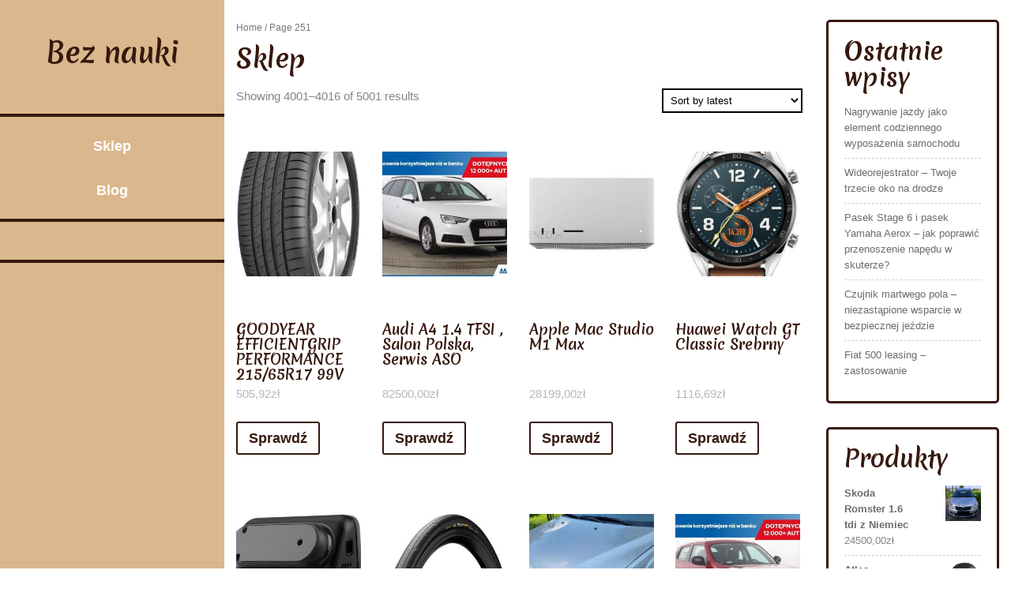

--- FILE ---
content_type: text/html; charset=UTF-8
request_url: https://bez-nauki.pl/page/251/
body_size: 13625
content:
<!DOCTYPE html>
<html lang="pl-PL">
<head>
<meta charset="UTF-8">
<meta name="viewport" content="width=device-width, initial-scale=1">
<title>Bez nauki &#8211; Strona 251</title>
<meta name='robots' content='max-image-preview:large' />
<link rel='dns-prefetch' href='//fonts.googleapis.com' />
<link rel="alternate" type="application/rss+xml" title="Bez nauki &raquo; Kanał z wpisami" href="https://bez-nauki.pl/feed/" />
<link rel="alternate" type="application/rss+xml" title="Bez nauki &raquo; Kanał z komentarzami" href="https://bez-nauki.pl/comments/feed/" />
<link rel="alternate" type="application/rss+xml" title="Kanał Bez nauki &raquo; Products" href="https://bez-nauki.pl/sklep/feed/" />
<style id='wp-img-auto-sizes-contain-inline-css' type='text/css'>
img:is([sizes=auto i],[sizes^="auto," i]){contain-intrinsic-size:3000px 1500px}
/*# sourceURL=wp-img-auto-sizes-contain-inline-css */
</style>
<style id='wp-emoji-styles-inline-css' type='text/css'>

	img.wp-smiley, img.emoji {
		display: inline !important;
		border: none !important;
		box-shadow: none !important;
		height: 1em !important;
		width: 1em !important;
		margin: 0 0.07em !important;
		vertical-align: -0.1em !important;
		background: none !important;
		padding: 0 !important;
	}
/*# sourceURL=wp-emoji-styles-inline-css */
</style>
<style id='wp-block-library-inline-css' type='text/css'>
:root{--wp-block-synced-color:#7a00df;--wp-block-synced-color--rgb:122,0,223;--wp-bound-block-color:var(--wp-block-synced-color);--wp-editor-canvas-background:#ddd;--wp-admin-theme-color:#007cba;--wp-admin-theme-color--rgb:0,124,186;--wp-admin-theme-color-darker-10:#006ba1;--wp-admin-theme-color-darker-10--rgb:0,107,160.5;--wp-admin-theme-color-darker-20:#005a87;--wp-admin-theme-color-darker-20--rgb:0,90,135;--wp-admin-border-width-focus:2px}@media (min-resolution:192dpi){:root{--wp-admin-border-width-focus:1.5px}}.wp-element-button{cursor:pointer}:root .has-very-light-gray-background-color{background-color:#eee}:root .has-very-dark-gray-background-color{background-color:#313131}:root .has-very-light-gray-color{color:#eee}:root .has-very-dark-gray-color{color:#313131}:root .has-vivid-green-cyan-to-vivid-cyan-blue-gradient-background{background:linear-gradient(135deg,#00d084,#0693e3)}:root .has-purple-crush-gradient-background{background:linear-gradient(135deg,#34e2e4,#4721fb 50%,#ab1dfe)}:root .has-hazy-dawn-gradient-background{background:linear-gradient(135deg,#faaca8,#dad0ec)}:root .has-subdued-olive-gradient-background{background:linear-gradient(135deg,#fafae1,#67a671)}:root .has-atomic-cream-gradient-background{background:linear-gradient(135deg,#fdd79a,#004a59)}:root .has-nightshade-gradient-background{background:linear-gradient(135deg,#330968,#31cdcf)}:root .has-midnight-gradient-background{background:linear-gradient(135deg,#020381,#2874fc)}:root{--wp--preset--font-size--normal:16px;--wp--preset--font-size--huge:42px}.has-regular-font-size{font-size:1em}.has-larger-font-size{font-size:2.625em}.has-normal-font-size{font-size:var(--wp--preset--font-size--normal)}.has-huge-font-size{font-size:var(--wp--preset--font-size--huge)}.has-text-align-center{text-align:center}.has-text-align-left{text-align:left}.has-text-align-right{text-align:right}.has-fit-text{white-space:nowrap!important}#end-resizable-editor-section{display:none}.aligncenter{clear:both}.items-justified-left{justify-content:flex-start}.items-justified-center{justify-content:center}.items-justified-right{justify-content:flex-end}.items-justified-space-between{justify-content:space-between}.screen-reader-text{border:0;clip-path:inset(50%);height:1px;margin:-1px;overflow:hidden;padding:0;position:absolute;width:1px;word-wrap:normal!important}.screen-reader-text:focus{background-color:#ddd;clip-path:none;color:#444;display:block;font-size:1em;height:auto;left:5px;line-height:normal;padding:15px 23px 14px;text-decoration:none;top:5px;width:auto;z-index:100000}html :where(.has-border-color){border-style:solid}html :where([style*=border-top-color]){border-top-style:solid}html :where([style*=border-right-color]){border-right-style:solid}html :where([style*=border-bottom-color]){border-bottom-style:solid}html :where([style*=border-left-color]){border-left-style:solid}html :where([style*=border-width]){border-style:solid}html :where([style*=border-top-width]){border-top-style:solid}html :where([style*=border-right-width]){border-right-style:solid}html :where([style*=border-bottom-width]){border-bottom-style:solid}html :where([style*=border-left-width]){border-left-style:solid}html :where(img[class*=wp-image-]){height:auto;max-width:100%}:where(figure){margin:0 0 1em}html :where(.is-position-sticky){--wp-admin--admin-bar--position-offset:var(--wp-admin--admin-bar--height,0px)}@media screen and (max-width:600px){html :where(.is-position-sticky){--wp-admin--admin-bar--position-offset:0px}}

/*# sourceURL=wp-block-library-inline-css */
</style><style id='wp-block-heading-inline-css' type='text/css'>
h1:where(.wp-block-heading).has-background,h2:where(.wp-block-heading).has-background,h3:where(.wp-block-heading).has-background,h4:where(.wp-block-heading).has-background,h5:where(.wp-block-heading).has-background,h6:where(.wp-block-heading).has-background{padding:1.25em 2.375em}h1.has-text-align-left[style*=writing-mode]:where([style*=vertical-lr]),h1.has-text-align-right[style*=writing-mode]:where([style*=vertical-rl]),h2.has-text-align-left[style*=writing-mode]:where([style*=vertical-lr]),h2.has-text-align-right[style*=writing-mode]:where([style*=vertical-rl]),h3.has-text-align-left[style*=writing-mode]:where([style*=vertical-lr]),h3.has-text-align-right[style*=writing-mode]:where([style*=vertical-rl]),h4.has-text-align-left[style*=writing-mode]:where([style*=vertical-lr]),h4.has-text-align-right[style*=writing-mode]:where([style*=vertical-rl]),h5.has-text-align-left[style*=writing-mode]:where([style*=vertical-lr]),h5.has-text-align-right[style*=writing-mode]:where([style*=vertical-rl]),h6.has-text-align-left[style*=writing-mode]:where([style*=vertical-lr]),h6.has-text-align-right[style*=writing-mode]:where([style*=vertical-rl]){rotate:180deg}
/*# sourceURL=https://bez-nauki.pl/wp-includes/blocks/heading/style.min.css */
</style>
<style id='wp-block-latest-posts-inline-css' type='text/css'>
.wp-block-latest-posts{box-sizing:border-box}.wp-block-latest-posts.alignleft{margin-right:2em}.wp-block-latest-posts.alignright{margin-left:2em}.wp-block-latest-posts.wp-block-latest-posts__list{list-style:none}.wp-block-latest-posts.wp-block-latest-posts__list li{clear:both;overflow-wrap:break-word}.wp-block-latest-posts.is-grid{display:flex;flex-wrap:wrap}.wp-block-latest-posts.is-grid li{margin:0 1.25em 1.25em 0;width:100%}@media (min-width:600px){.wp-block-latest-posts.columns-2 li{width:calc(50% - .625em)}.wp-block-latest-posts.columns-2 li:nth-child(2n){margin-right:0}.wp-block-latest-posts.columns-3 li{width:calc(33.33333% - .83333em)}.wp-block-latest-posts.columns-3 li:nth-child(3n){margin-right:0}.wp-block-latest-posts.columns-4 li{width:calc(25% - .9375em)}.wp-block-latest-posts.columns-4 li:nth-child(4n){margin-right:0}.wp-block-latest-posts.columns-5 li{width:calc(20% - 1em)}.wp-block-latest-posts.columns-5 li:nth-child(5n){margin-right:0}.wp-block-latest-posts.columns-6 li{width:calc(16.66667% - 1.04167em)}.wp-block-latest-posts.columns-6 li:nth-child(6n){margin-right:0}}:root :where(.wp-block-latest-posts.is-grid){padding:0}:root :where(.wp-block-latest-posts.wp-block-latest-posts__list){padding-left:0}.wp-block-latest-posts__post-author,.wp-block-latest-posts__post-date{display:block;font-size:.8125em}.wp-block-latest-posts__post-excerpt,.wp-block-latest-posts__post-full-content{margin-bottom:1em;margin-top:.5em}.wp-block-latest-posts__featured-image a{display:inline-block}.wp-block-latest-posts__featured-image img{height:auto;max-width:100%;width:auto}.wp-block-latest-posts__featured-image.alignleft{float:left;margin-right:1em}.wp-block-latest-posts__featured-image.alignright{float:right;margin-left:1em}.wp-block-latest-posts__featured-image.aligncenter{margin-bottom:1em;text-align:center}
/*# sourceURL=https://bez-nauki.pl/wp-includes/blocks/latest-posts/style.min.css */
</style>
<style id='wp-block-group-inline-css' type='text/css'>
.wp-block-group{box-sizing:border-box}:where(.wp-block-group.wp-block-group-is-layout-constrained){position:relative}
/*# sourceURL=https://bez-nauki.pl/wp-includes/blocks/group/style.min.css */
</style>
<style id='wp-block-group-theme-inline-css' type='text/css'>
:where(.wp-block-group.has-background){padding:1.25em 2.375em}
/*# sourceURL=https://bez-nauki.pl/wp-includes/blocks/group/theme.min.css */
</style>
<style id='global-styles-inline-css' type='text/css'>
:root{--wp--preset--aspect-ratio--square: 1;--wp--preset--aspect-ratio--4-3: 4/3;--wp--preset--aspect-ratio--3-4: 3/4;--wp--preset--aspect-ratio--3-2: 3/2;--wp--preset--aspect-ratio--2-3: 2/3;--wp--preset--aspect-ratio--16-9: 16/9;--wp--preset--aspect-ratio--9-16: 9/16;--wp--preset--color--black: #000000;--wp--preset--color--cyan-bluish-gray: #abb8c3;--wp--preset--color--white: #ffffff;--wp--preset--color--pale-pink: #f78da7;--wp--preset--color--vivid-red: #cf2e2e;--wp--preset--color--luminous-vivid-orange: #ff6900;--wp--preset--color--luminous-vivid-amber: #fcb900;--wp--preset--color--light-green-cyan: #7bdcb5;--wp--preset--color--vivid-green-cyan: #00d084;--wp--preset--color--pale-cyan-blue: #8ed1fc;--wp--preset--color--vivid-cyan-blue: #0693e3;--wp--preset--color--vivid-purple: #9b51e0;--wp--preset--gradient--vivid-cyan-blue-to-vivid-purple: linear-gradient(135deg,rgb(6,147,227) 0%,rgb(155,81,224) 100%);--wp--preset--gradient--light-green-cyan-to-vivid-green-cyan: linear-gradient(135deg,rgb(122,220,180) 0%,rgb(0,208,130) 100%);--wp--preset--gradient--luminous-vivid-amber-to-luminous-vivid-orange: linear-gradient(135deg,rgb(252,185,0) 0%,rgb(255,105,0) 100%);--wp--preset--gradient--luminous-vivid-orange-to-vivid-red: linear-gradient(135deg,rgb(255,105,0) 0%,rgb(207,46,46) 100%);--wp--preset--gradient--very-light-gray-to-cyan-bluish-gray: linear-gradient(135deg,rgb(238,238,238) 0%,rgb(169,184,195) 100%);--wp--preset--gradient--cool-to-warm-spectrum: linear-gradient(135deg,rgb(74,234,220) 0%,rgb(151,120,209) 20%,rgb(207,42,186) 40%,rgb(238,44,130) 60%,rgb(251,105,98) 80%,rgb(254,248,76) 100%);--wp--preset--gradient--blush-light-purple: linear-gradient(135deg,rgb(255,206,236) 0%,rgb(152,150,240) 100%);--wp--preset--gradient--blush-bordeaux: linear-gradient(135deg,rgb(254,205,165) 0%,rgb(254,45,45) 50%,rgb(107,0,62) 100%);--wp--preset--gradient--luminous-dusk: linear-gradient(135deg,rgb(255,203,112) 0%,rgb(199,81,192) 50%,rgb(65,88,208) 100%);--wp--preset--gradient--pale-ocean: linear-gradient(135deg,rgb(255,245,203) 0%,rgb(182,227,212) 50%,rgb(51,167,181) 100%);--wp--preset--gradient--electric-grass: linear-gradient(135deg,rgb(202,248,128) 0%,rgb(113,206,126) 100%);--wp--preset--gradient--midnight: linear-gradient(135deg,rgb(2,3,129) 0%,rgb(40,116,252) 100%);--wp--preset--font-size--small: 13px;--wp--preset--font-size--medium: 20px;--wp--preset--font-size--large: 36px;--wp--preset--font-size--x-large: 42px;--wp--preset--spacing--20: 0.44rem;--wp--preset--spacing--30: 0.67rem;--wp--preset--spacing--40: 1rem;--wp--preset--spacing--50: 1.5rem;--wp--preset--spacing--60: 2.25rem;--wp--preset--spacing--70: 3.38rem;--wp--preset--spacing--80: 5.06rem;--wp--preset--shadow--natural: 6px 6px 9px rgba(0, 0, 0, 0.2);--wp--preset--shadow--deep: 12px 12px 50px rgba(0, 0, 0, 0.4);--wp--preset--shadow--sharp: 6px 6px 0px rgba(0, 0, 0, 0.2);--wp--preset--shadow--outlined: 6px 6px 0px -3px rgb(255, 255, 255), 6px 6px rgb(0, 0, 0);--wp--preset--shadow--crisp: 6px 6px 0px rgb(0, 0, 0);}:where(.is-layout-flex){gap: 0.5em;}:where(.is-layout-grid){gap: 0.5em;}body .is-layout-flex{display: flex;}.is-layout-flex{flex-wrap: wrap;align-items: center;}.is-layout-flex > :is(*, div){margin: 0;}body .is-layout-grid{display: grid;}.is-layout-grid > :is(*, div){margin: 0;}:where(.wp-block-columns.is-layout-flex){gap: 2em;}:where(.wp-block-columns.is-layout-grid){gap: 2em;}:where(.wp-block-post-template.is-layout-flex){gap: 1.25em;}:where(.wp-block-post-template.is-layout-grid){gap: 1.25em;}.has-black-color{color: var(--wp--preset--color--black) !important;}.has-cyan-bluish-gray-color{color: var(--wp--preset--color--cyan-bluish-gray) !important;}.has-white-color{color: var(--wp--preset--color--white) !important;}.has-pale-pink-color{color: var(--wp--preset--color--pale-pink) !important;}.has-vivid-red-color{color: var(--wp--preset--color--vivid-red) !important;}.has-luminous-vivid-orange-color{color: var(--wp--preset--color--luminous-vivid-orange) !important;}.has-luminous-vivid-amber-color{color: var(--wp--preset--color--luminous-vivid-amber) !important;}.has-light-green-cyan-color{color: var(--wp--preset--color--light-green-cyan) !important;}.has-vivid-green-cyan-color{color: var(--wp--preset--color--vivid-green-cyan) !important;}.has-pale-cyan-blue-color{color: var(--wp--preset--color--pale-cyan-blue) !important;}.has-vivid-cyan-blue-color{color: var(--wp--preset--color--vivid-cyan-blue) !important;}.has-vivid-purple-color{color: var(--wp--preset--color--vivid-purple) !important;}.has-black-background-color{background-color: var(--wp--preset--color--black) !important;}.has-cyan-bluish-gray-background-color{background-color: var(--wp--preset--color--cyan-bluish-gray) !important;}.has-white-background-color{background-color: var(--wp--preset--color--white) !important;}.has-pale-pink-background-color{background-color: var(--wp--preset--color--pale-pink) !important;}.has-vivid-red-background-color{background-color: var(--wp--preset--color--vivid-red) !important;}.has-luminous-vivid-orange-background-color{background-color: var(--wp--preset--color--luminous-vivid-orange) !important;}.has-luminous-vivid-amber-background-color{background-color: var(--wp--preset--color--luminous-vivid-amber) !important;}.has-light-green-cyan-background-color{background-color: var(--wp--preset--color--light-green-cyan) !important;}.has-vivid-green-cyan-background-color{background-color: var(--wp--preset--color--vivid-green-cyan) !important;}.has-pale-cyan-blue-background-color{background-color: var(--wp--preset--color--pale-cyan-blue) !important;}.has-vivid-cyan-blue-background-color{background-color: var(--wp--preset--color--vivid-cyan-blue) !important;}.has-vivid-purple-background-color{background-color: var(--wp--preset--color--vivid-purple) !important;}.has-black-border-color{border-color: var(--wp--preset--color--black) !important;}.has-cyan-bluish-gray-border-color{border-color: var(--wp--preset--color--cyan-bluish-gray) !important;}.has-white-border-color{border-color: var(--wp--preset--color--white) !important;}.has-pale-pink-border-color{border-color: var(--wp--preset--color--pale-pink) !important;}.has-vivid-red-border-color{border-color: var(--wp--preset--color--vivid-red) !important;}.has-luminous-vivid-orange-border-color{border-color: var(--wp--preset--color--luminous-vivid-orange) !important;}.has-luminous-vivid-amber-border-color{border-color: var(--wp--preset--color--luminous-vivid-amber) !important;}.has-light-green-cyan-border-color{border-color: var(--wp--preset--color--light-green-cyan) !important;}.has-vivid-green-cyan-border-color{border-color: var(--wp--preset--color--vivid-green-cyan) !important;}.has-pale-cyan-blue-border-color{border-color: var(--wp--preset--color--pale-cyan-blue) !important;}.has-vivid-cyan-blue-border-color{border-color: var(--wp--preset--color--vivid-cyan-blue) !important;}.has-vivid-purple-border-color{border-color: var(--wp--preset--color--vivid-purple) !important;}.has-vivid-cyan-blue-to-vivid-purple-gradient-background{background: var(--wp--preset--gradient--vivid-cyan-blue-to-vivid-purple) !important;}.has-light-green-cyan-to-vivid-green-cyan-gradient-background{background: var(--wp--preset--gradient--light-green-cyan-to-vivid-green-cyan) !important;}.has-luminous-vivid-amber-to-luminous-vivid-orange-gradient-background{background: var(--wp--preset--gradient--luminous-vivid-amber-to-luminous-vivid-orange) !important;}.has-luminous-vivid-orange-to-vivid-red-gradient-background{background: var(--wp--preset--gradient--luminous-vivid-orange-to-vivid-red) !important;}.has-very-light-gray-to-cyan-bluish-gray-gradient-background{background: var(--wp--preset--gradient--very-light-gray-to-cyan-bluish-gray) !important;}.has-cool-to-warm-spectrum-gradient-background{background: var(--wp--preset--gradient--cool-to-warm-spectrum) !important;}.has-blush-light-purple-gradient-background{background: var(--wp--preset--gradient--blush-light-purple) !important;}.has-blush-bordeaux-gradient-background{background: var(--wp--preset--gradient--blush-bordeaux) !important;}.has-luminous-dusk-gradient-background{background: var(--wp--preset--gradient--luminous-dusk) !important;}.has-pale-ocean-gradient-background{background: var(--wp--preset--gradient--pale-ocean) !important;}.has-electric-grass-gradient-background{background: var(--wp--preset--gradient--electric-grass) !important;}.has-midnight-gradient-background{background: var(--wp--preset--gradient--midnight) !important;}.has-small-font-size{font-size: var(--wp--preset--font-size--small) !important;}.has-medium-font-size{font-size: var(--wp--preset--font-size--medium) !important;}.has-large-font-size{font-size: var(--wp--preset--font-size--large) !important;}.has-x-large-font-size{font-size: var(--wp--preset--font-size--x-large) !important;}
/*# sourceURL=global-styles-inline-css */
</style>

<style id='classic-theme-styles-inline-css' type='text/css'>
/*! This file is auto-generated */
.wp-block-button__link{color:#fff;background-color:#32373c;border-radius:9999px;box-shadow:none;text-decoration:none;padding:calc(.667em + 2px) calc(1.333em + 2px);font-size:1.125em}.wp-block-file__button{background:#32373c;color:#fff;text-decoration:none}
/*# sourceURL=/wp-includes/css/classic-themes.min.css */
</style>
<link rel='stylesheet' id='woocommerce-layout-css' href='https://bez-nauki.pl/wp-content/plugins/woocommerce/assets/css/woocommerce-layout.css?ver=6.4.1' type='text/css' media='all' />
<link rel='stylesheet' id='woocommerce-smallscreen-css' href='https://bez-nauki.pl/wp-content/plugins/woocommerce/assets/css/woocommerce-smallscreen.css?ver=6.4.1' type='text/css' media='only screen and (max-width: 768px)' />
<link rel='stylesheet' id='woocommerce-general-css' href='https://bez-nauki.pl/wp-content/plugins/woocommerce/assets/css/woocommerce.css?ver=6.4.1' type='text/css' media='all' />
<style id='woocommerce-inline-inline-css' type='text/css'>
.woocommerce form .form-row .required { visibility: visible; }
/*# sourceURL=woocommerce-inline-inline-css */
</style>
<link rel='stylesheet' id='bootstrap-css-css' href='https://bez-nauki.pl/wp-content/themes/classic-coffee-shop/css/bootstrap.css?ver=6.9' type='text/css' media='all' />
<link rel='stylesheet' id='owl.carousel-css-css' href='https://bez-nauki.pl/wp-content/themes/classic-coffee-shop/css/owl.carousel.css?ver=6.9' type='text/css' media='all' />
<link rel='stylesheet' id='classic-coffee-shop-basic-style-css' href='https://bez-nauki.pl/wp-content/themes/classic-coffee-shop/style.css?ver=6.9' type='text/css' media='all' />
<link rel='stylesheet' id='classic-coffee-shop-responsive-css' href='https://bez-nauki.pl/wp-content/themes/classic-coffee-shop/css/responsive.css?ver=6.9' type='text/css' media='all' />
<link rel='stylesheet' id='classic-coffee-shop-default-css' href='https://bez-nauki.pl/wp-content/themes/classic-coffee-shop/css/default.css?ver=6.9' type='text/css' media='all' />
<link rel='stylesheet' id='font-awesome-css-css' href='https://bez-nauki.pl/wp-content/themes/classic-coffee-shop/css/fontawesome-all.css?ver=6.9' type='text/css' media='all' />
<link rel='stylesheet' id='classic-coffee-shop-emilys-css' href='//fonts.googleapis.com/css2?family=Merienda+One&#038;ver=6.9' type='text/css' media='all' />
<link rel='stylesheet' id='classic-coffee-shop-source-body-css' href='//fonts.googleapis.com/css2?family=Poppins%3A0%2C100%3B0%2C200%3B0%2C300%3B0%2C400%3B0%2C500%3B0%2C600%3B0%2C700%3B0%2C800%3B0%2C900%3B1%2C100%3B1%2C200%3B1%2C300%3B1%2C400%3B1%2C500%3B1%2C600%3B1%2C700%3B1%2C800%3B1%2C900&#038;ver=6.9' type='text/css' media='all' />
<script type="text/javascript" src="https://bez-nauki.pl/wp-includes/js/jquery/jquery.min.js?ver=3.7.1" id="jquery-core-js"></script>
<script type="text/javascript" src="https://bez-nauki.pl/wp-includes/js/jquery/jquery-migrate.min.js?ver=3.4.1" id="jquery-migrate-js"></script>
<script type="text/javascript" src="https://bez-nauki.pl/wp-content/themes/classic-coffee-shop/js/owl.carousel.js?ver=6.9" id="owl.carousel-js-js"></script>
<script type="text/javascript" src="https://bez-nauki.pl/wp-content/themes/classic-coffee-shop/js/bootstrap.js?ver=6.9" id="bootstrap-js-js"></script>
<script type="text/javascript" src="https://bez-nauki.pl/wp-content/themes/classic-coffee-shop/js/theme.js?ver=6.9" id="classic-coffee-shop-theme-js"></script>
<script type="text/javascript" src="https://bez-nauki.pl/wp-content/themes/classic-coffee-shop/js/jquery.superfish.js?ver=6.9" id="jquery.superfish-js"></script>
<link rel="https://api.w.org/" href="https://bez-nauki.pl/wp-json/" /><link rel="EditURI" type="application/rsd+xml" title="RSD" href="https://bez-nauki.pl/xmlrpc.php?rsd" />
<meta name="generator" content="WordPress 6.9" />
<meta name="generator" content="WooCommerce 6.4.1" />
	<noscript><style>.woocommerce-product-gallery{ opacity: 1 !important; }</style></noscript>
		<style type="text/css">
		





	h1.site-title a , #footer h1.site-title a{
		color: ;
	}

	span.site-description, #footer span.site-description {
		color: ;
	}

	.social-icons .fa-facebook-f {
		color: ;
	}

	.social-icons .fa-twitter {
		color: ;
	}

	.social-icons .fa-linkedin-in  {
		color: ;
	}

	.social-icons .fa-instagram  {
		color: ;
	}

	.social-icons .fa-youtube {
		color: ;
	}

	.bg-color {
		background: ;

	}

	.social-icons, .logo {
		border-color: ;

	}
	
	.header::-webkit-scrollbar-thumb {
		background-color: ;
	}


	.main-nav a {
		color: ;
	}

	.main-nav a:hover {
		color: ;
	}

	.main-nav ul ul a {
		color: ;

	}

	.main-nav ul ul a:hover {
		background: ;

	}

	.main-nav ul ul {
		background: ;

	}

	.social-icons i:hover {
		color: ;

	}




	.slider-box h3 {
		color: ;

	}

	.slider-box p {
		color: ;

	}

	.rsvp_button a {
		border-color: ;

	}

	.rsvp_button a {
		color: ;

	}

	.rsvp_button a:hover {
		background: ;

	}

	.rsvp_button a:hover {
		color: ;

	}

	.slidesection {
		background: ;

	}

	button.owl-prev span, button.owl-next span {
		color: ;

	}





	.product-head-box h3 {
		color: ;
	}

	.product-head-box p {
		color: ;
	}

	h4.product-text a {
		color: ;
	}


	.product-image {
		outline-color: ;
	}


	.product-image {
		background: ;
	}




	#footer {
		background: ;
	}
	.copywrap a{
		color: ;
	}

	#footer .social-icons .fa-facebook-f {
		color: ;
	}

	#footer .social-icons .fa-twitter {
		color: ;
	}

	#footer .social-icons .fa-linkedin-in  {
		color: ;
	}

	#footer .social-icons .fa-instagram  {
		color: ;
	}

	#footer .social-icons .fa-youtube {
		color: ;
	}


	
	</style>
			<style type="text/css" id="wp-custom-css">
			.woocommerce ul.products li.product a img {
    height: 230px;
    object-fit: contain;
}

.woocommerce ul.products li.product .woocommerce-loop-product__title {
    height: 90px;
    overflow: hidden;
}		</style>
		</head>

<body class="home archive paged post-type-archive post-type-archive-product wp-embed-responsive paged-251 page-paged-251 wp-theme-classic-coffee-shop theme-classic-coffee-shop woocommerce-shop woocommerce woocommerce-page woocommerce-no-js">


  <div id="preloader">
    <div id="status">&nbsp;</div>
  </div>

<a class="screen-reader-text skip-link" href="#content">Skip to content</a>

<div class="row m-0">
  <div class="col-lg-12 col-md-12 bg-color">
    <div class="header">
      <div class="row m-0">
        <div class="col-12 col-md-5 col-lg-12 p-0 align-self-center">
          <div class="logo text-center py-5 py-md-2 py-lg-5">
                                                                <h1 class="site-title"><a href="https://bez-nauki.pl/">Bez nauki</a></h1>
                                                  </div>
        </div>
        <div class="col-lg-12 col-md-2 align-self-center">
          <div class="toggle-nav text-center text-md-right">
                          <button role="tab">MENU</button>
                      </div>
        </div>
        <div id="mySidenav" class="nav sidenav text-center">
          <nav id="site-navigation" class="main-nav my-2" role="navigation" aria-label="Top Menu">
            <div class="main-menu clearfix"><ul id="menu-m" class="clearfix mobile_nav"><li id="menu-item-10008" class="menu-item menu-item-type-post_type menu-item-object-page menu-item-home current-menu-item current_page_item menu-item-10008"><a href="https://bez-nauki.pl/" aria-current="page">Sklep</a></li>
<li id="menu-item-10009" class="menu-item menu-item-type-post_type menu-item-object-page menu-item-10009"><a href="https://bez-nauki.pl/blog/">Blog</a></li>
</ul></div>            <a href="javascript:void(0)" class="close-button">CLOSE</a>
          </nav>
        </div>
        <div class="col-lg-12 col-md-5 col-12 social-icons text-center py-4 align-self-center">
                                                          </div>
      </div>
    </div>
  </div>
  <div class="outer-area">
    <div class="scroll-box">
<div id="content" class="container contentsecwrap">
	<div class="row m-0">
		<div class="col-lg-9 col-md-8">
			<div id="primary" class="content-area classic-coffee-shop"><main id="main" class="site-main" role="main"><nav class="woocommerce-breadcrumb"><a href="https://bez-nauki.pl">Home</a>&nbsp;&#47;&nbsp;Page 251</nav>			<header class="woocommerce-products-header">
									<h1 class="woocommerce-products-header__title page-title">Sklep</h1>
				
							</header>
			<div class="woocommerce-notices-wrapper"></div><p class="woocommerce-result-count">
	Showing 4001&ndash;4016 of 5001 results</p>
<form class="woocommerce-ordering" method="get">
	<select name="orderby" class="orderby" aria-label="Shop order">
					<option value="popularity" >Sort by popularity</option>
					<option value="rating" >Sort by average rating</option>
					<option value="date"  selected='selected'>Sort by latest</option>
					<option value="price" >Sort by price: low to high</option>
					<option value="price-desc" >Sort by price: high to low</option>
			</select>
	<input type="hidden" name="paged" value="1" />
	<input type="hidden" name="subid" value="251" /></form>
<ul class="products columns-4">
<li class="product type-product post-6529 status-publish first instock product_cat-goodyear product_cat-opony-letnie product_tag-audi-a8-otomoto product_tag-citroen-jumpy-otomoto product_tag-maserati-ghibli product_tag-nissan-nv200 has-post-thumbnail product-type-external">
	<a href="https://bez-nauki.pl/produkt/goodyear-efficientgrip-performance-215-65r17-99v/" class="woocommerce-LoopProduct-link woocommerce-loop-product__link"><img width="300" height="300" src="https://bez-nauki.pl/wp-content/uploads/2022/11/i-goodyear-efficientgrip-performance-215-65r17-99v-300x300.jpg" class="attachment-woocommerce_thumbnail size-woocommerce_thumbnail" alt="" decoding="async" fetchpriority="high" srcset="https://bez-nauki.pl/wp-content/uploads/2022/11/i-goodyear-efficientgrip-performance-215-65r17-99v-300x300.jpg 300w, https://bez-nauki.pl/wp-content/uploads/2022/11/i-goodyear-efficientgrip-performance-215-65r17-99v-100x100.jpg 100w, https://bez-nauki.pl/wp-content/uploads/2022/11/i-goodyear-efficientgrip-performance-215-65r17-99v-150x150.jpg 150w" sizes="(max-width: 300px) 100vw, 300px" /><h2 class="woocommerce-loop-product__title">GOODYEAR EFFICIENTGRIP PERFORMANCE 215/65R17 99V</h2>
	<span class="price"><span class="woocommerce-Price-amount amount"><bdi>505,92<span class="woocommerce-Price-currencySymbol">&#122;&#322;</span></bdi></span></span>
</a><a href="https://bez-nauki.pl/3265" data-quantity="1" class="button product_type_external" data-product_id="6529" data-product_sku="90d0c874eda2" aria-label="Sprawdź" rel="nofollow">Sprawdź</a></li>
<li class="product type-product post-705 status-publish instock product_cat-samochody-osobowe product_tag-metrocars-rybnik product_tag-opel-antara product_tag-otomoto-peugeot-3008 product_tag-subaru-impreza-otomoto product_tag-subaru-legacy product_tag-yamaha-raptor-700 has-post-thumbnail product-type-external">
	<a href="https://bez-nauki.pl/produkt/audi-a4-1-4-tfsi-salon-polska-serwis-aso/" class="woocommerce-LoopProduct-link woocommerce-loop-product__link"><img width="300" height="300" src="https://bez-nauki.pl/wp-content/uploads/2022/11/i-audi-a4-1-4-tfsi-salon-polska-serwis-aso-300x300.jpg" class="attachment-woocommerce_thumbnail size-woocommerce_thumbnail" alt="" decoding="async" srcset="https://bez-nauki.pl/wp-content/uploads/2022/11/i-audi-a4-1-4-tfsi-salon-polska-serwis-aso-300x300.jpg 300w, https://bez-nauki.pl/wp-content/uploads/2022/11/i-audi-a4-1-4-tfsi-salon-polska-serwis-aso-100x100.jpg 100w, https://bez-nauki.pl/wp-content/uploads/2022/11/i-audi-a4-1-4-tfsi-salon-polska-serwis-aso-150x150.jpg 150w" sizes="(max-width: 300px) 100vw, 300px" /><h2 class="woocommerce-loop-product__title">Audi A4 1.4 TFSI , Salon Polska, Serwis ASO</h2>
	<span class="price"><span class="woocommerce-Price-amount amount"><bdi>82500,00<span class="woocommerce-Price-currencySymbol">&#122;&#322;</span></bdi></span></span>
</a><a href="https://bez-nauki.pl/349" data-quantity="1" class="button product_type_external" data-product_id="705" data-product_sku="9e3c59306983" aria-label="Sprawdź" rel="nofollow">Sprawdź</a></li>
<li class="product type-product post-9148 status-publish instock product_cat-apple product_cat-nettopy product_tag-lexus-is-f product_tag-nissan-leaf-otomoto product_tag-toyota-supra-otomoto has-post-thumbnail product-type-external">
	<a href="https://bez-nauki.pl/produkt/apple-mac-studio-m1-max/" class="woocommerce-LoopProduct-link woocommerce-loop-product__link"><img width="300" height="184" src="https://bez-nauki.pl/wp-content/uploads/2022/11/i-apple-mac-studio-m1-max-mjmv3zear1d4-300x184.jpg" class="attachment-woocommerce_thumbnail size-woocommerce_thumbnail" alt="" decoding="async" /><h2 class="woocommerce-loop-product__title">Apple Mac Studio M1 Max</h2>
	<span class="price"><span class="woocommerce-Price-amount amount"><bdi>28199,00<span class="woocommerce-Price-currencySymbol">&#122;&#322;</span></bdi></span></span>
</a><a href="https://bez-nauki.pl/4575" data-quantity="1" class="button product_type_external" data-product_id="9148" data-product_sku="118217332033" aria-label="Sprawdź" rel="nofollow">Sprawdź</a></li>
<li class="product type-product post-2076 status-publish last instock product_cat-huawei product_cat-smartwatche product_tag-honda-crz product_tag-honda-goldwing product_tag-mitsubishi-3000gt product_tag-otomoto-uzywane has-post-thumbnail product-type-external">
	<a href="https://bez-nauki.pl/produkt/huawei-watch-gt-classic-srebrny/" class="woocommerce-LoopProduct-link woocommerce-loop-product__link"><img width="300" height="300" src="https://bez-nauki.pl/wp-content/uploads/2022/11/i-huawei-watch-gt-classic-srebrny-300x300.jpg" class="attachment-woocommerce_thumbnail size-woocommerce_thumbnail" alt="" decoding="async" loading="lazy" srcset="https://bez-nauki.pl/wp-content/uploads/2022/11/i-huawei-watch-gt-classic-srebrny-300x300.jpg 300w, https://bez-nauki.pl/wp-content/uploads/2022/11/i-huawei-watch-gt-classic-srebrny-100x100.jpg 100w, https://bez-nauki.pl/wp-content/uploads/2022/11/i-huawei-watch-gt-classic-srebrny-150x150.jpg 150w" sizes="auto, (max-width: 300px) 100vw, 300px" /><h2 class="woocommerce-loop-product__title">Huawei Watch GT Classic Srebrny</h2>
	<span class="price"><span class="woocommerce-Price-amount amount"><bdi>1116,69<span class="woocommerce-Price-currencySymbol">&#122;&#322;</span></bdi></span></span>
</a><a href="https://bez-nauki.pl/1035" data-quantity="1" class="button product_type_external" data-product_id="2076" data-product_sku="c041b671b08b" aria-label="Sprawdź" rel="nofollow">Sprawdź</a></li>
<li class="product type-product post-1792 status-publish first instock product_cat-kamery-samochodowe product_cat-mio product_tag-ford-escape product_tag-ford-tourneo-custom product_tag-toyota-yaris-hybrid has-post-thumbnail product-type-external">
	<a href="https://bez-nauki.pl/produkt/mio-mivue-846-5415n6310038/" class="woocommerce-LoopProduct-link woocommerce-loop-product__link"><img width="300" height="300" src="https://bez-nauki.pl/wp-content/uploads/2022/11/i-mio-mivue-846-5415n6310038-300x300.jpg" class="attachment-woocommerce_thumbnail size-woocommerce_thumbnail" alt="" decoding="async" loading="lazy" srcset="https://bez-nauki.pl/wp-content/uploads/2022/11/i-mio-mivue-846-5415n6310038-300x300.jpg 300w, https://bez-nauki.pl/wp-content/uploads/2022/11/i-mio-mivue-846-5415n6310038-100x100.jpg 100w, https://bez-nauki.pl/wp-content/uploads/2022/11/i-mio-mivue-846-5415n6310038-150x150.jpg 150w" sizes="auto, (max-width: 300px) 100vw, 300px" /><h2 class="woocommerce-loop-product__title">MIO MiVue 846 5415N6310038</h2>
	<span class="price"><span class="woocommerce-Price-amount amount"><bdi>699,00<span class="woocommerce-Price-currencySymbol">&#122;&#322;</span></bdi></span></span>
</a><a href="https://bez-nauki.pl/893" data-quantity="1" class="button product_type_external" data-product_id="1792" data-product_sku="5953269a0e3d" aria-label="Sprawdź" rel="nofollow">Sprawdź</a></li>
<li class="product type-product post-6295 status-publish instock product_cat-continental product_cat-opony-rowerowe product_tag-auto-szczech product_tag-ford-tourneo product_tag-porshe product_tag-storczyk-ryki has-post-thumbnail product-type-external">
	<a href="https://bez-nauki.pl/produkt/continental-28-ultra-sport-iii-32-622-drut-czarna/" class="woocommerce-LoopProduct-link woocommerce-loop-product__link"><img width="300" height="300" src="https://bez-nauki.pl/wp-content/uploads/2022/11/i-continental-28-ultra-sport-iii-32-622-drut-czarna-300x300.jpg" class="attachment-woocommerce_thumbnail size-woocommerce_thumbnail" alt="" decoding="async" loading="lazy" srcset="https://bez-nauki.pl/wp-content/uploads/2022/11/i-continental-28-ultra-sport-iii-32-622-drut-czarna-300x300.jpg 300w, https://bez-nauki.pl/wp-content/uploads/2022/11/i-continental-28-ultra-sport-iii-32-622-drut-czarna-100x100.jpg 100w, https://bez-nauki.pl/wp-content/uploads/2022/11/i-continental-28-ultra-sport-iii-32-622-drut-czarna-150x150.jpg 150w" sizes="auto, (max-width: 300px) 100vw, 300px" /><h2 class="woocommerce-loop-product__title">Continental 28 Ultra Sport Iii 32-622 Drut Czarna</h2>
	<span class="price"><span class="woocommerce-Price-amount amount"><bdi>85,00<span class="woocommerce-Price-currencySymbol">&#122;&#322;</span></bdi></span></span>
</a><a href="https://bez-nauki.pl/3148" data-quantity="1" class="button product_type_external" data-product_id="6295" data-product_sku="baf2be189d5d" aria-label="Sprawdź" rel="nofollow">Sprawdź</a></li>
<li class="product type-product post-6915 status-publish instock product_cat-samochody-osobowe product_tag-ogloszenia-motoryzacyjne product_tag-otomoto-lodzkie product_tag-otomoto-suv-uzywane has-post-thumbnail product-type-external">
	<a href="https://bez-nauki.pl/produkt/ford-focus-import-niemcy-klimatronic-bezwypa/" class="woocommerce-LoopProduct-link woocommerce-loop-product__link"><img width="300" height="300" src="https://bez-nauki.pl/wp-content/uploads/2022/11/i-ford-focus-import-niemcy-klimatronic-bezwypa-300x300.jpg" class="attachment-woocommerce_thumbnail size-woocommerce_thumbnail" alt="" decoding="async" loading="lazy" srcset="https://bez-nauki.pl/wp-content/uploads/2022/11/i-ford-focus-import-niemcy-klimatronic-bezwypa-300x300.jpg 300w, https://bez-nauki.pl/wp-content/uploads/2022/11/i-ford-focus-import-niemcy-klimatronic-bezwypa-100x100.jpg 100w, https://bez-nauki.pl/wp-content/uploads/2022/11/i-ford-focus-import-niemcy-klimatronic-bezwypa-150x150.jpg 150w" sizes="auto, (max-width: 300px) 100vw, 300px" /><h2 class="woocommerce-loop-product__title">Ford Focus Import Niemcy, klimatronic, bezwypa&#8230;</h2>
	<span class="price"><span class="woocommerce-Price-amount amount"><bdi>7900,00<span class="woocommerce-Price-currencySymbol">&#122;&#322;</span></bdi></span></span>
</a><a href="https://bez-nauki.pl/3458" data-quantity="1" class="button product_type_external" data-product_id="6915" data-product_sku="a01e8b828276" aria-label="Sprawdź" rel="nofollow">Sprawdź</a></li>
<li class="product type-product post-6797 status-publish last instock product_cat-samochody-osobowe product_tag-ford-tourneo-connect product_tag-matysek-otomoto product_tag-mercedes-190 product_tag-otomoto-bmw-x5 product_tag-otomoto-uzywane has-post-thumbnail product-type-external">
	<a href="https://bez-nauki.pl/produkt/nissan-juke-1-6-i-salon-polska-klima/" class="woocommerce-LoopProduct-link woocommerce-loop-product__link"><img width="300" height="300" src="https://bez-nauki.pl/wp-content/uploads/2022/11/i-nissan-juke-1-6-i-salon-polska-klima-300x300.jpg" class="attachment-woocommerce_thumbnail size-woocommerce_thumbnail" alt="" decoding="async" loading="lazy" srcset="https://bez-nauki.pl/wp-content/uploads/2022/11/i-nissan-juke-1-6-i-salon-polska-klima-300x300.jpg 300w, https://bez-nauki.pl/wp-content/uploads/2022/11/i-nissan-juke-1-6-i-salon-polska-klima-100x100.jpg 100w, https://bez-nauki.pl/wp-content/uploads/2022/11/i-nissan-juke-1-6-i-salon-polska-klima-150x150.jpg 150w" sizes="auto, (max-width: 300px) 100vw, 300px" /><h2 class="woocommerce-loop-product__title">Nissan Juke 1.6 i , Salon Polska, Klima</h2>
	<span class="price"><span class="woocommerce-Price-amount amount"><bdi>38000,00<span class="woocommerce-Price-currencySymbol">&#122;&#322;</span></bdi></span></span>
</a><a href="https://bez-nauki.pl/3399" data-quantity="1" class="button product_type_external" data-product_id="6797" data-product_sku="39569f84a00f" aria-label="Sprawdź" rel="nofollow">Sprawdź</a></li>
<li class="product type-product post-701 status-publish first instock product_cat-samochody-dostawcze product_tag-bmw-serii-7 product_tag-otomoto-honda-civic product_tag-otomoto-ogloszenia product_tag-tesla-model-x product_tag-volkswagen-garbus-otomoto has-post-thumbnail product-type-external">
	<a href="https://bez-nauki.pl/produkt/renault-trafic-16dci-120konny-long-klima-warsztat/" class="woocommerce-LoopProduct-link woocommerce-loop-product__link"><img width="300" height="300" src="https://bez-nauki.pl/wp-content/uploads/2022/11/i-renault-trafic-1-6dci-120konny-long-klima-warsztat-300x300.jpg" class="attachment-woocommerce_thumbnail size-woocommerce_thumbnail" alt="" decoding="async" loading="lazy" srcset="https://bez-nauki.pl/wp-content/uploads/2022/11/i-renault-trafic-1-6dci-120konny-long-klima-warsztat-300x300.jpg 300w, https://bez-nauki.pl/wp-content/uploads/2022/11/i-renault-trafic-1-6dci-120konny-long-klima-warsztat-100x100.jpg 100w, https://bez-nauki.pl/wp-content/uploads/2022/11/i-renault-trafic-1-6dci-120konny-long-klima-warsztat-150x150.jpg 150w" sizes="auto, (max-width: 300px) 100vw, 300px" /><h2 class="woocommerce-loop-product__title">RENAULT TRAFIC 1,6DCI 120KONNY LONG KLIMA WARSZTAT</h2>
	<span class="price"><span class="woocommerce-Price-amount amount"><bdi>55000,00<span class="woocommerce-Price-currencySymbol">&#122;&#322;</span></bdi></span></span>
</a><a href="https://bez-nauki.pl/347" data-quantity="1" class="button product_type_external" data-product_id="701" data-product_sku="473c69af0261" aria-label="Sprawdź" rel="nofollow">Sprawdź</a></li>
<li class="product type-product post-3925 status-publish instock product_cat-samochody-ciezarowe product_tag-auto-hero product_tag-cadillac-cts product_tag-corsa product_tag-hyundai-otomoto product_tag-volkswagen-transporter has-post-thumbnail product-type-external">
	<a href="https://bez-nauki.pl/produkt/scania-r420/" class="woocommerce-LoopProduct-link woocommerce-loop-product__link"><img width="300" height="300" src="https://bez-nauki.pl/wp-content/uploads/2022/11/i-scania-r420-300x300.jpg" class="attachment-woocommerce_thumbnail size-woocommerce_thumbnail" alt="" decoding="async" loading="lazy" srcset="https://bez-nauki.pl/wp-content/uploads/2022/11/i-scania-r420-300x300.jpg 300w, https://bez-nauki.pl/wp-content/uploads/2022/11/i-scania-r420-100x100.jpg 100w, https://bez-nauki.pl/wp-content/uploads/2022/11/i-scania-r420-150x150.jpg 150w" sizes="auto, (max-width: 300px) 100vw, 300px" /><h2 class="woocommerce-loop-product__title">SCANIA R420</h2>
	<span class="price"><span class="woocommerce-Price-amount amount"><bdi>37000,00<span class="woocommerce-Price-currencySymbol">&#122;&#322;</span></bdi></span></span>
</a><a href="https://bez-nauki.pl/1962" data-quantity="1" class="button product_type_external" data-product_id="3925" data-product_sku="0273fc7d7a97" aria-label="Sprawdź" rel="nofollow">Sprawdź</a></li>
<li class="product type-product post-8764 status-publish instock product_cat-ferguson product_cat-radioodtwarzacze product_tag-ford-ecosport-otomoto product_tag-garbus product_tag-komis-4-kola product_tag-ogloszenia-motoryzacyjne product_tag-otomoto-ford-kuga product_tag-renault-espace-5 has-post-thumbnail product-type-external">
	<a href="https://bez-nauki.pl/produkt/radioodtwarzacz-ferguson-regent-i450s-czarny/" class="woocommerce-LoopProduct-link woocommerce-loop-product__link"><img width="300" height="300" src="https://bez-nauki.pl/wp-content/uploads/2022/11/i-ferguson-regent-i450s-czarny-300x300.jpg" class="attachment-woocommerce_thumbnail size-woocommerce_thumbnail" alt="" decoding="async" loading="lazy" srcset="https://bez-nauki.pl/wp-content/uploads/2022/11/i-ferguson-regent-i450s-czarny-300x300.jpg 300w, https://bez-nauki.pl/wp-content/uploads/2022/11/i-ferguson-regent-i450s-czarny-100x100.jpg 100w, https://bez-nauki.pl/wp-content/uploads/2022/11/i-ferguson-regent-i450s-czarny-150x150.jpg 150w" sizes="auto, (max-width: 300px) 100vw, 300px" /><h2 class="woocommerce-loop-product__title">Radioodtwarzacz Ferguson Regent i450s czarny</h2>
	<span class="price"><span class="woocommerce-Price-amount amount"><bdi>1039,00<span class="woocommerce-Price-currencySymbol">&#122;&#322;</span></bdi></span></span>
</a><a href="https://bez-nauki.pl/4383" data-quantity="1" class="button product_type_external" data-product_id="8764" data-product_sku="01cbee897081" aria-label="Sprawdź" rel="nofollow">Sprawdź</a></li>
<li class="product type-product post-6581 status-publish last instock product_cat-samochody-osobowe product_tag-hyundai-ix20 product_tag-jaguar-otomoto product_tag-otomoto-torun has-post-thumbnail product-type-external">
	<a href="https://bez-nauki.pl/produkt/infiniti-q50-najbogatsza-wersja-s-kamera360-ta/" class="woocommerce-LoopProduct-link woocommerce-loop-product__link"><img width="300" height="300" src="https://bez-nauki.pl/wp-content/uploads/2022/11/i-infiniti-q50-najbogatsza-wersja-s-kamera360-ta-300x300.jpg" class="attachment-woocommerce_thumbnail size-woocommerce_thumbnail" alt="" decoding="async" loading="lazy" srcset="https://bez-nauki.pl/wp-content/uploads/2022/11/i-infiniti-q50-najbogatsza-wersja-s-kamera360-ta-300x300.jpg 300w, https://bez-nauki.pl/wp-content/uploads/2022/11/i-infiniti-q50-najbogatsza-wersja-s-kamera360-ta-100x100.jpg 100w, https://bez-nauki.pl/wp-content/uploads/2022/11/i-infiniti-q50-najbogatsza-wersja-s-kamera360-ta-150x150.jpg 150w" sizes="auto, (max-width: 300px) 100vw, 300px" /><h2 class="woocommerce-loop-product__title">Infiniti Q50 Najbogatsza wersja S Kamera360 Ta&#8230;</h2>
	<span class="price"><span class="woocommerce-Price-amount amount"><bdi>81000,00<span class="woocommerce-Price-currencySymbol">&#122;&#322;</span></bdi></span></span>
</a><a href="https://bez-nauki.pl/3291" data-quantity="1" class="button product_type_external" data-product_id="6581" data-product_sku="a571ab42d32c" aria-label="Sprawdź" rel="nofollow">Sprawdź</a></li>
<li class="product type-product post-8774 status-publish first instock product_cat-samochody-osobowe product_tag-bmw-e30-otomoto product_tag-jetta product_tag-rav4-otomoto product_tag-supra has-post-thumbnail product-type-external">
	<a href="https://bez-nauki.pl/produkt/peugeot-307-1-6-16v-z-niemiec-klima-ladne-serwis/" class="woocommerce-LoopProduct-link woocommerce-loop-product__link"><img width="300" height="300" src="https://bez-nauki.pl/wp-content/uploads/2022/11/i-peugeot-307-1-6-16v-z-niemiec-klima-ladne-serwis-300x300.jpg" class="attachment-woocommerce_thumbnail size-woocommerce_thumbnail" alt="" decoding="async" loading="lazy" srcset="https://bez-nauki.pl/wp-content/uploads/2022/11/i-peugeot-307-1-6-16v-z-niemiec-klima-ladne-serwis-300x300.jpg 300w, https://bez-nauki.pl/wp-content/uploads/2022/11/i-peugeot-307-1-6-16v-z-niemiec-klima-ladne-serwis-100x100.jpg 100w, https://bez-nauki.pl/wp-content/uploads/2022/11/i-peugeot-307-1-6-16v-z-niemiec-klima-ladne-serwis-150x150.jpg 150w" sizes="auto, (max-width: 300px) 100vw, 300px" /><h2 class="woocommerce-loop-product__title">Peugeot 307 1.6 16v z Niemiec KLIMA ładne serwis</h2>
	<span class="price"><span class="woocommerce-Price-amount amount"><bdi>8900,00<span class="woocommerce-Price-currencySymbol">&#122;&#322;</span></bdi></span></span>
</a><a href="https://bez-nauki.pl/4388" data-quantity="1" class="button product_type_external" data-product_id="8774" data-product_sku="0632ddc0f657" aria-label="Sprawdź" rel="nofollow">Sprawdź</a></li>
<li class="product type-product post-7949 status-publish instock product_cat-samochody-osobowe product_tag-auto-szczech product_tag-ford-galaxy-otomoto product_tag-nissan-leaf-otomoto product_tag-ogloszenia-motoryzacyjne has-post-thumbnail product-type-external">
	<a href="https://bez-nauki.pl/produkt/audi-a8-55tfsi-swiatla-laserowe-pakiet-sport-ba/" class="woocommerce-LoopProduct-link woocommerce-loop-product__link"><img width="300" height="300" src="https://bez-nauki.pl/wp-content/uploads/2022/11/i-audi-a8-55tfsi-swiatla-laserowe-pakiet-sport-ba-300x300.jpg" class="attachment-woocommerce_thumbnail size-woocommerce_thumbnail" alt="" decoding="async" loading="lazy" srcset="https://bez-nauki.pl/wp-content/uploads/2022/11/i-audi-a8-55tfsi-swiatla-laserowe-pakiet-sport-ba-300x300.jpg 300w, https://bez-nauki.pl/wp-content/uploads/2022/11/i-audi-a8-55tfsi-swiatla-laserowe-pakiet-sport-ba-100x100.jpg 100w, https://bez-nauki.pl/wp-content/uploads/2022/11/i-audi-a8-55tfsi-swiatla-laserowe-pakiet-sport-ba-150x150.jpg 150w" sizes="auto, (max-width: 300px) 100vw, 300px" /><h2 class="woocommerce-loop-product__title">Audi A8 55TFSI, Światła laserowe, Pakiet Sport, Ba</h2>
	<span class="price"><span class="woocommerce-Price-amount amount"><bdi>439900,00<span class="woocommerce-Price-currencySymbol">&#122;&#322;</span></bdi></span></span>
</a><a href="https://bez-nauki.pl/3975" data-quantity="1" class="button product_type_external" data-product_id="7949" data-product_sku="9d6fba1804ab" aria-label="Sprawdź" rel="nofollow">Sprawdź</a></li>
<li class="product type-product post-4133 status-publish instock product_cat-bel-ray product_cat-oleje-silnikowe product_tag-bmw-7-otomoto product_tag-golf product_tag-ligier product_tag-mondeo product_tag-renault-kadjar-otomoto product_tag-subaru-legacy has-post-thumbnail product-type-external">
	<a href="https://bez-nauki.pl/produkt/bel-ray-exl-mineralny-4t-10w-40-4l/" class="woocommerce-LoopProduct-link woocommerce-loop-product__link"><img width="300" height="300" src="https://bez-nauki.pl/wp-content/uploads/2022/11/i-bel-ray-exl-mineralny-4t-10w-40-4l-300x300.jpg" class="attachment-woocommerce_thumbnail size-woocommerce_thumbnail" alt="" decoding="async" loading="lazy" srcset="https://bez-nauki.pl/wp-content/uploads/2022/11/i-bel-ray-exl-mineralny-4t-10w-40-4l-300x300.jpg 300w, https://bez-nauki.pl/wp-content/uploads/2022/11/i-bel-ray-exl-mineralny-4t-10w-40-4l-100x100.jpg 100w, https://bez-nauki.pl/wp-content/uploads/2022/11/i-bel-ray-exl-mineralny-4t-10w-40-4l-150x150.jpg 150w" sizes="auto, (max-width: 300px) 100vw, 300px" /><h2 class="woocommerce-loop-product__title">Bel-Ray Exl Mineralny 4T 10W-40 4L</h2>
	<span class="price"><span class="woocommerce-Price-amount amount"><bdi>118,00<span class="woocommerce-Price-currencySymbol">&#122;&#322;</span></bdi></span></span>
</a><a href="https://bez-nauki.pl/2066" data-quantity="1" class="button product_type_external" data-product_id="4133" data-product_sku="5dcd0aaa8010" aria-label="Sprawdź" rel="nofollow">Sprawdź</a></li>
<li class="product type-product post-5901 status-publish last instock product_cat-samochody-dostawcze product_tag-audi-a4-b7 product_tag-audi-rs4 product_tag-otomoto-fiat-500 product_tag-samochody-z-usa-otomoto has-post-thumbnail product-type-external">
	<a href="https://bez-nauki.pl/produkt/fiat-panda-van/" class="woocommerce-LoopProduct-link woocommerce-loop-product__link"><img width="300" height="300" src="https://bez-nauki.pl/wp-content/uploads/2022/11/i-fiat-panda-van-300x300.jpg" class="attachment-woocommerce_thumbnail size-woocommerce_thumbnail" alt="" decoding="async" loading="lazy" srcset="https://bez-nauki.pl/wp-content/uploads/2022/11/i-fiat-panda-van-300x300.jpg 300w, https://bez-nauki.pl/wp-content/uploads/2022/11/i-fiat-panda-van-100x100.jpg 100w, https://bez-nauki.pl/wp-content/uploads/2022/11/i-fiat-panda-van-150x150.jpg 150w" sizes="auto, (max-width: 300px) 100vw, 300px" /><h2 class="woocommerce-loop-product__title">Fiat Panda Van</h2>
	<span class="price"><span class="woocommerce-Price-amount amount"><bdi>18327,00<span class="woocommerce-Price-currencySymbol">&#122;&#322;</span></bdi></span></span>
</a><a href="https://bez-nauki.pl/2951" data-quantity="1" class="button product_type_external" data-product_id="5901" data-product_sku="50c75346044f" aria-label="Sprawdź" rel="nofollow">Sprawdź</a></li>
</ul>
<nav class="woocommerce-pagination">
	<ul class='page-numbers'>
	<li><a class="prev page-numbers" href="https://bez-nauki.pl/page/250/">&larr;</a></li>
	<li><a class="page-numbers" href="https://bez-nauki.pl/page/1/">1</a></li>
	<li><a class="page-numbers" href="https://bez-nauki.pl/page/2/">2</a></li>
	<li><a class="page-numbers" href="https://bez-nauki.pl/page/3/">3</a></li>
	<li><span class="page-numbers dots">&hellip;</span></li>
	<li><a class="page-numbers" href="https://bez-nauki.pl/page/248/">248</a></li>
	<li><a class="page-numbers" href="https://bez-nauki.pl/page/249/">249</a></li>
	<li><a class="page-numbers" href="https://bez-nauki.pl/page/250/">250</a></li>
	<li><span aria-current="page" class="page-numbers current">251</span></li>
	<li><a class="page-numbers" href="https://bez-nauki.pl/page/252/">252</a></li>
	<li><a class="page-numbers" href="https://bez-nauki.pl/page/253/">253</a></li>
	<li><a class="page-numbers" href="https://bez-nauki.pl/page/254/">254</a></li>
	<li><span class="page-numbers dots">&hellip;</span></li>
	<li><a class="page-numbers" href="https://bez-nauki.pl/page/311/">311</a></li>
	<li><a class="page-numbers" href="https://bez-nauki.pl/page/312/">312</a></li>
	<li><a class="page-numbers" href="https://bez-nauki.pl/page/313/">313</a></li>
	<li><a class="next page-numbers" href="https://bez-nauki.pl/page/252/">&rarr;</a></li>
</ul>
</nav>
</main></div>
		</div>
		<div class="col-lg-3 col-md-4">
			
	<div id="sidebar"> 
		<aside id="block-3" class="widget widget_block"><div class="wp-block-group"><div class="wp-block-group__inner-container is-layout-flow wp-block-group-is-layout-flow"><h2 class="wp-block-heading">Ostatnie wpisy</h2><ul class="wp-block-latest-posts__list wp-block-latest-posts"><li><a class="wp-block-latest-posts__post-title" href="https://bez-nauki.pl/nagrywanie-jazdy-jako-element-codziennego-wyposazenia-samochodu/">Nagrywanie jazdy jako element codziennego wyposażenia samochodu</a></li>
<li><a class="wp-block-latest-posts__post-title" href="https://bez-nauki.pl/wideorejestrator-twoje-trzecie-oko-na-drodze/">Wideorejestrator – Twoje trzecie oko na drodze</a></li>
<li><a class="wp-block-latest-posts__post-title" href="https://bez-nauki.pl/pasek-stage-6-i-pasek-yamaha-aerox-jak-poprawic-przenoszenie-napedu-w-skuterze/">Pasek Stage 6 i pasek Yamaha Aerox – jak poprawić przenoszenie napędu w skuterze?</a></li>
<li><a class="wp-block-latest-posts__post-title" href="https://bez-nauki.pl/czujnik-martwego-pola-niezastapione-wsparcie-w-bezpiecznej-jezdzie/">Czujnik martwego pola – niezastąpione wsparcie w bezpiecznej jeździe</a></li>
<li><a class="wp-block-latest-posts__post-title" href="https://bez-nauki.pl/fiat-500-leasing-zastosowanie/">Fiat 500 leasing &#8211; zastosowanie</a></li>
</ul></div></div></aside><aside id="block-4" class="widget widget_block">
<div class="wp-block-group"><div class="wp-block-group__inner-container is-layout-flow wp-block-group-is-layout-flow"><div class="widget woocommerce widget_products"><h2 class="widgettitle">Produkty</h2><ul class="product_list_widget"><li>
	
	<a href="https://bez-nauki.pl/produkt/skoda-romster-1-6-tdi-z-niemiec/">
		<img loading="lazy" decoding="async" width="300" height="300" src="https://bez-nauki.pl/wp-content/uploads/2022/11/i-skoda-romster-1-6-tdi-z-niemiec-300x300.jpg" class="attachment-woocommerce_thumbnail size-woocommerce_thumbnail" alt="" srcset="https://bez-nauki.pl/wp-content/uploads/2022/11/i-skoda-romster-1-6-tdi-z-niemiec-300x300.jpg 300w, https://bez-nauki.pl/wp-content/uploads/2022/11/i-skoda-romster-1-6-tdi-z-niemiec-100x100.jpg 100w, https://bez-nauki.pl/wp-content/uploads/2022/11/i-skoda-romster-1-6-tdi-z-niemiec-150x150.jpg 150w" sizes="auto, (max-width: 300px) 100vw, 300px" />		<span class="product-title">Skoda Romster 1.6 tdi z Niemiec</span>
	</a>

				
	<span class="woocommerce-Price-amount amount"><bdi>24500,00<span class="woocommerce-Price-currencySymbol">&#122;&#322;</span></bdi></span>
	</li>
<li>
	
	<a href="https://bez-nauki.pl/produkt/atlas-polarbear-hp-195-65r15-95t-xl/">
		<img loading="lazy" decoding="async" width="175" height="287" src="https://bez-nauki.pl/wp-content/uploads/2022/11/i-atlas-polarbear-hp-195-65r15-95t-xl.jpg" class="attachment-woocommerce_thumbnail size-woocommerce_thumbnail" alt="" />		<span class="product-title">Atlas Polarbear Hp 195/65R15 95T Xl</span>
	</a>

				
	<span class="woocommerce-Price-amount amount"><bdi>309,00<span class="woocommerce-Price-currencySymbol">&#122;&#322;</span></bdi></span>
	</li>
<li>
	
	<a href="https://bez-nauki.pl/produkt/przyczepa-handlowa-tomplan-520x200x230-laminat/">
		<img loading="lazy" decoding="async" width="300" height="300" src="https://bez-nauki.pl/wp-content/uploads/2022/11/i-przyczepa-handlowa-tomplan-520x200x230-laminat-300x300.jpg" class="attachment-woocommerce_thumbnail size-woocommerce_thumbnail" alt="" srcset="https://bez-nauki.pl/wp-content/uploads/2022/11/i-przyczepa-handlowa-tomplan-520x200x230-laminat-300x300.jpg 300w, https://bez-nauki.pl/wp-content/uploads/2022/11/i-przyczepa-handlowa-tomplan-520x200x230-laminat-100x100.jpg 100w, https://bez-nauki.pl/wp-content/uploads/2022/11/i-przyczepa-handlowa-tomplan-520x200x230-laminat-150x150.jpg 150w" sizes="auto, (max-width: 300px) 100vw, 300px" />		<span class="product-title">Przyczepa handlowa TOMPLAN 520x200x230 LAMINAT</span>
	</a>

				
	<span class="woocommerce-Price-amount amount"><bdi>47200,00<span class="woocommerce-Price-currencySymbol">&#122;&#322;</span></bdi></span>
	</li>
<li>
	
	<a href="https://bez-nauki.pl/produkt/thule-easyfold-xt-f-2-rowery/">
		<img loading="lazy" decoding="async" width="300" height="300" src="https://bez-nauki.pl/wp-content/uploads/2022/11/i-thule-easyfold-xt-f-2-rowery-300x300.jpg" class="attachment-woocommerce_thumbnail size-woocommerce_thumbnail" alt="" srcset="https://bez-nauki.pl/wp-content/uploads/2022/11/i-thule-easyfold-xt-f-2-rowery-300x300.jpg 300w, https://bez-nauki.pl/wp-content/uploads/2022/11/i-thule-easyfold-xt-f-2-rowery-100x100.jpg 100w, https://bez-nauki.pl/wp-content/uploads/2022/11/i-thule-easyfold-xt-f-2-rowery-150x150.jpg 150w" sizes="auto, (max-width: 300px) 100vw, 300px" />		<span class="product-title">Thule EasyFold XT F 2 rowery</span>
	</a>

				
	<span class="woocommerce-Price-amount amount"><bdi>3503,00<span class="woocommerce-Price-currencySymbol">&#122;&#322;</span></bdi></span>
	</li>
<li>
	
	<a href="https://bez-nauki.pl/produkt/weldman-prostownik-strong-20-450w-103222/">
		<img loading="lazy" decoding="async" width="300" height="300" src="https://bez-nauki.pl/wp-content/uploads/2022/11/i-weldman-prostownik-strong-20-450w-103222-300x300.jpg" class="attachment-woocommerce_thumbnail size-woocommerce_thumbnail" alt="" srcset="https://bez-nauki.pl/wp-content/uploads/2022/11/i-weldman-prostownik-strong-20-450w-103222-300x300.jpg 300w, https://bez-nauki.pl/wp-content/uploads/2022/11/i-weldman-prostownik-strong-20-450w-103222-100x100.jpg 100w, https://bez-nauki.pl/wp-content/uploads/2022/11/i-weldman-prostownik-strong-20-450w-103222-150x150.jpg 150w" sizes="auto, (max-width: 300px) 100vw, 300px" />		<span class="product-title">WELDMAN PROSTOWNIK STRONG 20 450W 103222</span>
	</a>

				
	<span class="woocommerce-Price-amount amount"><bdi>229,00<span class="woocommerce-Price-currencySymbol">&#122;&#322;</span></bdi></span>
	</li>
<li>
	
	<a href="https://bez-nauki.pl/produkt/fiat-talento-120-multijet-5-osob-navi-klima-ha/">
		<img loading="lazy" decoding="async" width="300" height="300" src="https://bez-nauki.pl/wp-content/uploads/2022/11/i-fiat-talento-120-multijet-5-osob-navi-klima-ha-300x300.jpg" class="attachment-woocommerce_thumbnail size-woocommerce_thumbnail" alt="" srcset="https://bez-nauki.pl/wp-content/uploads/2022/11/i-fiat-talento-120-multijet-5-osob-navi-klima-ha-300x300.jpg 300w, https://bez-nauki.pl/wp-content/uploads/2022/11/i-fiat-talento-120-multijet-5-osob-navi-klima-ha-100x100.jpg 100w, https://bez-nauki.pl/wp-content/uploads/2022/11/i-fiat-talento-120-multijet-5-osob-navi-klima-ha-150x150.jpg 150w" sizes="auto, (max-width: 300px) 100vw, 300px" />		<span class="product-title">Fiat Talento 120 Multijet 5-osob navi klima ha...</span>
	</a>

				
	<span class="woocommerce-Price-amount amount"><bdi>110331,00<span class="woocommerce-Price-currencySymbol">&#122;&#322;</span></bdi></span>
	</li>
<li>
	
	<a href="https://bez-nauki.pl/produkt/viofo-a129-g-plus-duo-ir/">
		<img loading="lazy" decoding="async" width="300" height="300" src="https://bez-nauki.pl/wp-content/uploads/2022/11/i-viofo-a129-g-plus-duo-ir-300x300.jpg" class="attachment-woocommerce_thumbnail size-woocommerce_thumbnail" alt="" srcset="https://bez-nauki.pl/wp-content/uploads/2022/11/i-viofo-a129-g-plus-duo-ir-300x300.jpg 300w, https://bez-nauki.pl/wp-content/uploads/2022/11/i-viofo-a129-g-plus-duo-ir-100x100.jpg 100w, https://bez-nauki.pl/wp-content/uploads/2022/11/i-viofo-a129-g-plus-duo-ir-150x150.jpg 150w" sizes="auto, (max-width: 300px) 100vw, 300px" />		<span class="product-title">VIOFO A129-G Plus Duo IR</span>
	</a>

				
	<span class="woocommerce-Price-amount amount"><bdi>888,99<span class="woocommerce-Price-currencySymbol">&#122;&#322;</span></bdi></span>
	</li>
<li>
	
	<a href="https://bez-nauki.pl/produkt/otwarty-z-blenda-vini-corse-czarny-matowy-xl/">
		<img loading="lazy" decoding="async" width="300" height="300" src="https://bez-nauki.pl/wp-content/uploads/2022/11/i-otwarty-z-blenda-vini-corse-czarny-matowy-xl-300x300.jpg" class="attachment-woocommerce_thumbnail size-woocommerce_thumbnail" alt="" srcset="https://bez-nauki.pl/wp-content/uploads/2022/11/i-otwarty-z-blenda-vini-corse-czarny-matowy-xl-300x300.jpg 300w, https://bez-nauki.pl/wp-content/uploads/2022/11/i-otwarty-z-blenda-vini-corse-czarny-matowy-xl-100x100.jpg 100w, https://bez-nauki.pl/wp-content/uploads/2022/11/i-otwarty-z-blenda-vini-corse-czarny-matowy-xl-150x150.jpg 150w" sizes="auto, (max-width: 300px) 100vw, 300px" />		<span class="product-title">Otwarty Z Blendą Vini Corse Czarny Matowy Xl</span>
	</a>

				
	<span class="woocommerce-Price-amount amount"><bdi>210,94<span class="woocommerce-Price-currencySymbol">&#122;&#322;</span></bdi></span>
	</li>
<li>
	
	<a href="https://bez-nauki.pl/produkt/thule-enroute/">
		<img loading="lazy" decoding="async" width="300" height="300" src="https://bez-nauki.pl/wp-content/uploads/2022/11/i-thule-enroute-300x300.jpg" class="attachment-woocommerce_thumbnail size-woocommerce_thumbnail" alt="" srcset="https://bez-nauki.pl/wp-content/uploads/2022/11/i-thule-enroute-300x300.jpg 300w, https://bez-nauki.pl/wp-content/uploads/2022/11/i-thule-enroute-100x100.jpg 100w, https://bez-nauki.pl/wp-content/uploads/2022/11/i-thule-enroute-150x150.jpg 150w" sizes="auto, (max-width: 300px) 100vw, 300px" />		<span class="product-title">Thule EnRoute</span>
	</a>

				
	<span class="woocommerce-Price-amount amount"><bdi>434,97<span class="woocommerce-Price-currencySymbol">&#122;&#322;</span></bdi></span>
	</li>
<li>
	
	<a href="https://bez-nauki.pl/produkt/green-cell-pro-l11s6y01-l11s6f01-do-lenovo-b580-b590-g500-g505-g510-g700-g710-g580-g585ideapad-p500-p585-y580-z580-p580-le34pro/">
		<img loading="lazy" decoding="async" width="300" height="300" src="https://bez-nauki.pl/wp-content/uploads/2022/11/i-green-cell-pro-l11s6y01-l11s6f01-do-lenovo-b580-b590-g500-g505-g510-g700-g710-g580-g585-ideapad-p500-p585-y580-z580-p580-le34pro-scaled-300x300.jpg" class="attachment-woocommerce_thumbnail size-woocommerce_thumbnail" alt="" srcset="https://bez-nauki.pl/wp-content/uploads/2022/11/i-green-cell-pro-l11s6y01-l11s6f01-do-lenovo-b580-b590-g500-g505-g510-g700-g710-g580-g585-ideapad-p500-p585-y580-z580-p580-le34pro-scaled-300x300.jpg 300w, https://bez-nauki.pl/wp-content/uploads/2022/11/i-green-cell-pro-l11s6y01-l11s6f01-do-lenovo-b580-b590-g500-g505-g510-g700-g710-g580-g585-ideapad-p500-p585-y580-z580-p580-le34pro-scaled-100x100.jpg 100w, https://bez-nauki.pl/wp-content/uploads/2022/11/i-green-cell-pro-l11s6y01-l11s6f01-do-lenovo-b580-b590-g500-g505-g510-g700-g710-g580-g585-ideapad-p500-p585-y580-z580-p580-le34pro-150x150.jpg 150w" sizes="auto, (max-width: 300px) 100vw, 300px" />		<span class="product-title">Green Cell Pro L11S6Y01 L11S6F01 do Lenovo B580 B590 G500 G505 G510 G700 G710 G580 G585,Ideapad P500 P585 Y580 Z580 P580 (Le34Pro)</span>
	</a>

				
	<span class="woocommerce-Price-amount amount"><bdi>219,00<span class="woocommerce-Price-currencySymbol">&#122;&#322;</span></bdi></span>
	</li>
<li>
	
	<a href="https://bez-nauki.pl/produkt/abakus-podnosnik-szyby-130038001/">
		<img loading="lazy" decoding="async" width="300" height="265" src="https://bez-nauki.pl/wp-content/uploads/2022/11/i-abakus-podnosnik-szyby-130038001-300x265.jpg" class="attachment-woocommerce_thumbnail size-woocommerce_thumbnail" alt="" />		<span class="product-title">Abakus Podnośnik Szyby 130038001</span>
	</a>

				
	<span class="woocommerce-Price-amount amount"><bdi>195,00<span class="woocommerce-Price-currencySymbol">&#122;&#322;</span></bdi></span>
	</li>
<li>
	
	<a href="https://bez-nauki.pl/produkt/bel-ray-exl-mineralny-4t-10w-40-4l/">
		<img loading="lazy" decoding="async" width="300" height="300" src="https://bez-nauki.pl/wp-content/uploads/2022/11/i-bel-ray-exl-mineralny-4t-10w-40-4l-300x300.jpg" class="attachment-woocommerce_thumbnail size-woocommerce_thumbnail" alt="" srcset="https://bez-nauki.pl/wp-content/uploads/2022/11/i-bel-ray-exl-mineralny-4t-10w-40-4l-300x300.jpg 300w, https://bez-nauki.pl/wp-content/uploads/2022/11/i-bel-ray-exl-mineralny-4t-10w-40-4l-100x100.jpg 100w, https://bez-nauki.pl/wp-content/uploads/2022/11/i-bel-ray-exl-mineralny-4t-10w-40-4l-150x150.jpg 150w" sizes="auto, (max-width: 300px) 100vw, 300px" />		<span class="product-title">Bel-Ray Exl Mineralny 4T 10W-40 4L</span>
	</a>

				
	<span class="woocommerce-Price-amount amount"><bdi>118,00<span class="woocommerce-Price-currencySymbol">&#122;&#322;</span></bdi></span>
	</li>
<li>
	
	<a href="https://bez-nauki.pl/produkt/huawei-p20-pro-6-128gb-czarny/">
		<img loading="lazy" decoding="async" width="300" height="300" src="https://bez-nauki.pl/wp-content/uploads/2022/11/i-huawei-p20-pro-6-128gb-czarny-300x300.jpg" class="attachment-woocommerce_thumbnail size-woocommerce_thumbnail" alt="" srcset="https://bez-nauki.pl/wp-content/uploads/2022/11/i-huawei-p20-pro-6-128gb-czarny-300x300.jpg 300w, https://bez-nauki.pl/wp-content/uploads/2022/11/i-huawei-p20-pro-6-128gb-czarny-100x100.jpg 100w, https://bez-nauki.pl/wp-content/uploads/2022/11/i-huawei-p20-pro-6-128gb-czarny-150x150.jpg 150w" sizes="auto, (max-width: 300px) 100vw, 300px" />		<span class="product-title">Huawei P20 Pro 6/128GB Czarny</span>
	</a>

				
	<span class="woocommerce-Price-amount amount"><bdi>1285,71<span class="woocommerce-Price-currencySymbol">&#122;&#322;</span></bdi></span>
	</li>
<li>
	
	<a href="https://bez-nauki.pl/produkt/przyczepa-kiper-wywrot-1300dmc-temared-254x153/">
		<img loading="lazy" decoding="async" width="300" height="300" src="https://bez-nauki.pl/wp-content/uploads/2022/11/i-przyczepa-kiper-wywrot-1300dmc-temared-254x153-1-300x300.jpg" class="attachment-woocommerce_thumbnail size-woocommerce_thumbnail" alt="" srcset="https://bez-nauki.pl/wp-content/uploads/2022/11/i-przyczepa-kiper-wywrot-1300dmc-temared-254x153-1-300x300.jpg 300w, https://bez-nauki.pl/wp-content/uploads/2022/11/i-przyczepa-kiper-wywrot-1300dmc-temared-254x153-1-100x100.jpg 100w, https://bez-nauki.pl/wp-content/uploads/2022/11/i-przyczepa-kiper-wywrot-1300dmc-temared-254x153-1-150x150.jpg 150w" sizes="auto, (max-width: 300px) 100vw, 300px" />		<span class="product-title">Przyczepa kiper WYWROT 1300DMC Temared 254x153</span>
	</a>

				
	<span class="woocommerce-Price-amount amount"><bdi>15499,00<span class="woocommerce-Price-currencySymbol">&#122;&#322;</span></bdi></span>
	</li>
<li>
	
	<a href="https://bez-nauki.pl/produkt/yato-prasa-srubowa-do-sworzni-i-tulei-zestaw-9-el-yt-25413/">
		<img loading="lazy" decoding="async" width="300" height="300" src="https://bez-nauki.pl/wp-content/uploads/2022/11/i-yato-prasa-srubowa-do-sworzni-i-tulei-zestaw-9-el-yt-25413-300x300.jpg" class="attachment-woocommerce_thumbnail size-woocommerce_thumbnail" alt="" srcset="https://bez-nauki.pl/wp-content/uploads/2022/11/i-yato-prasa-srubowa-do-sworzni-i-tulei-zestaw-9-el-yt-25413-300x300.jpg 300w, https://bez-nauki.pl/wp-content/uploads/2022/11/i-yato-prasa-srubowa-do-sworzni-i-tulei-zestaw-9-el-yt-25413-100x100.jpg 100w, https://bez-nauki.pl/wp-content/uploads/2022/11/i-yato-prasa-srubowa-do-sworzni-i-tulei-zestaw-9-el-yt-25413-150x150.jpg 150w" sizes="auto, (max-width: 300px) 100vw, 300px" />		<span class="product-title">Yato Prasa Śrubowa Do Sworzni I Tulei- Zestaw 9 El. Yt-25413</span>
	</a>

				
	<span class="woocommerce-Price-amount amount"><bdi>189,90<span class="woocommerce-Price-currencySymbol">&#122;&#322;</span></bdi></span>
	</li>
<li>
	
	<a href="https://bez-nauki.pl/produkt/interlook-zestaw-led-cob-hb5-9007-72w-7600-lm-zarowki-d-n-led-hb5-9007-c6-cob/">
		<img loading="lazy" decoding="async" width="300" height="300" src="https://bez-nauki.pl/wp-content/uploads/2022/11/i-interlook-zestaw-led-cob-hb5-9007-72w-7600-lm-zarowki-d-n-led-hb5-9007-c6-cob-300x300.jpg" class="attachment-woocommerce_thumbnail size-woocommerce_thumbnail" alt="" srcset="https://bez-nauki.pl/wp-content/uploads/2022/11/i-interlook-zestaw-led-cob-hb5-9007-72w-7600-lm-zarowki-d-n-led-hb5-9007-c6-cob-300x300.jpg 300w, https://bez-nauki.pl/wp-content/uploads/2022/11/i-interlook-zestaw-led-cob-hb5-9007-72w-7600-lm-zarowki-d-n-led-hb5-9007-c6-cob-100x100.jpg 100w, https://bez-nauki.pl/wp-content/uploads/2022/11/i-interlook-zestaw-led-cob-hb5-9007-72w-7600-lm-zarowki-d-n-led-hb5-9007-c6-cob-150x150.jpg 150w" sizes="auto, (max-width: 300px) 100vw, 300px" />		<span class="product-title">INTERLOOK ZESTAW LED COB HB5 9007 72W 7600 LM ŻARÓWKI D/N LED HB5 9007 C6 COB</span>
	</a>

				
	<span class="woocommerce-Price-amount amount"><bdi>40,00<span class="woocommerce-Price-currencySymbol">&#122;&#322;</span></bdi></span>
	</li>
<li>
	
	<a href="https://bez-nauki.pl/produkt/firestone-roadhawk-225-35r19-88y-xl/">
		<img loading="lazy" decoding="async" width="228" height="299" src="https://bez-nauki.pl/wp-content/uploads/2022/11/i-firestone-roadhawk-225-35r19-88y-xl.jpg" class="attachment-woocommerce_thumbnail size-woocommerce_thumbnail" alt="" />		<span class="product-title">Firestone Roadhawk 225/35R19 88Y XL</span>
	</a>

				
	<span class="woocommerce-Price-amount amount"><bdi>483,00<span class="woocommerce-Price-currencySymbol">&#122;&#322;</span></bdi></span>
	</li>
<li>
	
	<a href="https://bez-nauki.pl/produkt/volvo-s60-2016-r/">
		<img loading="lazy" decoding="async" width="300" height="300" src="https://bez-nauki.pl/wp-content/uploads/2022/11/i-volvo-s60-2016-r-300x300.jpg" class="attachment-woocommerce_thumbnail size-woocommerce_thumbnail" alt="" srcset="https://bez-nauki.pl/wp-content/uploads/2022/11/i-volvo-s60-2016-r-300x300.jpg 300w, https://bez-nauki.pl/wp-content/uploads/2022/11/i-volvo-s60-2016-r-100x100.jpg 100w, https://bez-nauki.pl/wp-content/uploads/2022/11/i-volvo-s60-2016-r-150x150.jpg 150w" sizes="auto, (max-width: 300px) 100vw, 300px" />		<span class="product-title">Volvo S60 2016 r.</span>
	</a>

				
	<span class="woocommerce-Price-amount amount"><bdi>56800,00<span class="woocommerce-Price-currencySymbol">&#122;&#322;</span></bdi></span>
	</li>
<li>
	
	<a href="https://bez-nauki.pl/produkt/falken-eurowinter-hs02-205-55-r16-94v/">
		<img loading="lazy" decoding="async" width="300" height="300" src="https://bez-nauki.pl/wp-content/uploads/2022/11/i-falken-eurowinter-hs02-205-55-r16-94v-300x300.jpg" class="attachment-woocommerce_thumbnail size-woocommerce_thumbnail" alt="" srcset="https://bez-nauki.pl/wp-content/uploads/2022/11/i-falken-eurowinter-hs02-205-55-r16-94v-300x300.jpg 300w, https://bez-nauki.pl/wp-content/uploads/2022/11/i-falken-eurowinter-hs02-205-55-r16-94v-100x100.jpg 100w, https://bez-nauki.pl/wp-content/uploads/2022/11/i-falken-eurowinter-hs02-205-55-r16-94v-150x150.jpg 150w" sizes="auto, (max-width: 300px) 100vw, 300px" />		<span class="product-title">Falken Eurowinter HS02 205/55 R16 94V</span>
	</a>

				
	<span class="woocommerce-Price-amount amount"><bdi>450,84<span class="woocommerce-Price-currencySymbol">&#122;&#322;</span></bdi></span>
	</li>
<li>
	
	<a href="https://bez-nauki.pl/produkt/upominkarnia-duza-cree-3w/">
		<img loading="lazy" decoding="async" width="300" height="300" src="https://bez-nauki.pl/wp-content/uploads/2022/11/i-upominkarnia-duza-cree-3w-300x300.jpg" class="attachment-woocommerce_thumbnail size-woocommerce_thumbnail" alt="" srcset="https://bez-nauki.pl/wp-content/uploads/2022/11/i-upominkarnia-duza-cree-3w-300x300.jpg 300w, https://bez-nauki.pl/wp-content/uploads/2022/11/i-upominkarnia-duza-cree-3w-100x100.jpg 100w, https://bez-nauki.pl/wp-content/uploads/2022/11/i-upominkarnia-duza-cree-3w-150x150.jpg 150w" sizes="auto, (max-width: 300px) 100vw, 300px" />		<span class="product-title">Upominkarnia Duża Cree 3W</span>
	</a>

				
	<span class="woocommerce-Price-amount amount"><bdi>78,77<span class="woocommerce-Price-currencySymbol">&#122;&#322;</span></bdi></span>
	</li>
</ul></div></div></div>
</aside><aside id="block-5" class="widget widget_block">
<div class="wp-block-group"><div class="wp-block-group__inner-container is-layout-flow wp-block-group-is-layout-flow">
<p>zzzzz</p>
</div></div>
</aside>	</div>
		</div>
	</div>
</div>

       
    <div class="clear"></div>
    <div id="footer">
    	<div class="container">
        <div class="logo text-center pt-5 pt-md-5">
                                          <h1 class="site-title mt-3"><a href="https://bez-nauki.pl/">Bez nauki</a></h1>
                              </div>
        <div class="social-icons text-center my-3">
                                                          </div>
        <div class="copywrap text-center">
          <div class="container">
            <a href="https://theclassictemplates.com/themes/free-coffee-shop-wordpress-theme/" target="_blank">Coffee Shop WordPress Theme</a>      
          </div>
        </div>
        <div class="clear"></div>
      </div>
    </div>
  </div>
</div>

<script type="speculationrules">
{"prefetch":[{"source":"document","where":{"and":[{"href_matches":"/*"},{"not":{"href_matches":["/wp-*.php","/wp-admin/*","/wp-content/uploads/*","/wp-content/*","/wp-content/plugins/*","/wp-content/themes/classic-coffee-shop/*","/*\\?(.+)"]}},{"not":{"selector_matches":"a[rel~=\"nofollow\"]"}},{"not":{"selector_matches":".no-prefetch, .no-prefetch a"}}]},"eagerness":"conservative"}]}
</script>
<script type="application/ld+json">{"@context":"https:\/\/schema.org\/","@graph":[{"@context":"https:\/\/schema.org\/","@type":"BreadcrumbList","itemListElement":[{"@type":"ListItem","position":1,"item":{"name":"Home","@id":"https:\/\/bez-nauki.pl"}},{"@type":"ListItem","position":2,"item":{"name":"Page 251","@id":"https:\/\/bez-nauki.pl\/page\/251\/"}}]},{"@context":"https:\/\/schema.org\/","@type":"WebSite","name":"Bez nauki","url":"https:\/\/bez-nauki.pl","potentialAction":{"@type":"SearchAction","target":"https:\/\/bez-nauki.pl\/?s={search_term_string}&amp;post_type=product","query-input":"required name=search_term_string"}}]}</script>	<script type="text/javascript">
		(function () {
			var c = document.body.className;
			c = c.replace(/woocommerce-no-js/, 'woocommerce-js');
			document.body.className = c;
		})();
	</script>
	<script type="text/javascript" src="https://bez-nauki.pl/wp-content/plugins/woocommerce/assets/js/jquery-blockui/jquery.blockUI.min.js?ver=2.7.0-wc.6.4.1" id="jquery-blockui-js"></script>
<script type="text/javascript" id="wc-add-to-cart-js-extra">
/* <![CDATA[ */
var wc_add_to_cart_params = {"ajax_url":"/wp-admin/admin-ajax.php","wc_ajax_url":"/?wc-ajax=%%endpoint%%","i18n_view_cart":"View cart","cart_url":"https://bez-nauki.pl/koszyk/","is_cart":"","cart_redirect_after_add":"no"};
//# sourceURL=wc-add-to-cart-js-extra
/* ]]> */
</script>
<script type="text/javascript" src="https://bez-nauki.pl/wp-content/plugins/woocommerce/assets/js/frontend/add-to-cart.min.js?ver=6.4.1" id="wc-add-to-cart-js"></script>
<script type="text/javascript" src="https://bez-nauki.pl/wp-content/plugins/woocommerce/assets/js/js-cookie/js.cookie.min.js?ver=2.1.4-wc.6.4.1" id="js-cookie-js"></script>
<script type="text/javascript" id="woocommerce-js-extra">
/* <![CDATA[ */
var woocommerce_params = {"ajax_url":"/wp-admin/admin-ajax.php","wc_ajax_url":"/?wc-ajax=%%endpoint%%"};
//# sourceURL=woocommerce-js-extra
/* ]]> */
</script>
<script type="text/javascript" src="https://bez-nauki.pl/wp-content/plugins/woocommerce/assets/js/frontend/woocommerce.min.js?ver=6.4.1" id="woocommerce-js"></script>
<script type="text/javascript" id="wc-cart-fragments-js-extra">
/* <![CDATA[ */
var wc_cart_fragments_params = {"ajax_url":"/wp-admin/admin-ajax.php","wc_ajax_url":"/?wc-ajax=%%endpoint%%","cart_hash_key":"wc_cart_hash_34223618a163adf03614fc25caa91682","fragment_name":"wc_fragments_34223618a163adf03614fc25caa91682","request_timeout":"5000"};
//# sourceURL=wc-cart-fragments-js-extra
/* ]]> */
</script>
<script type="text/javascript" src="https://bez-nauki.pl/wp-content/plugins/woocommerce/assets/js/frontend/cart-fragments.min.js?ver=6.4.1" id="wc-cart-fragments-js"></script>
<script id="wp-emoji-settings" type="application/json">
{"baseUrl":"https://s.w.org/images/core/emoji/17.0.2/72x72/","ext":".png","svgUrl":"https://s.w.org/images/core/emoji/17.0.2/svg/","svgExt":".svg","source":{"concatemoji":"https://bez-nauki.pl/wp-includes/js/wp-emoji-release.min.js?ver=6.9"}}
</script>
<script type="module">
/* <![CDATA[ */
/*! This file is auto-generated */
const a=JSON.parse(document.getElementById("wp-emoji-settings").textContent),o=(window._wpemojiSettings=a,"wpEmojiSettingsSupports"),s=["flag","emoji"];function i(e){try{var t={supportTests:e,timestamp:(new Date).valueOf()};sessionStorage.setItem(o,JSON.stringify(t))}catch(e){}}function c(e,t,n){e.clearRect(0,0,e.canvas.width,e.canvas.height),e.fillText(t,0,0);t=new Uint32Array(e.getImageData(0,0,e.canvas.width,e.canvas.height).data);e.clearRect(0,0,e.canvas.width,e.canvas.height),e.fillText(n,0,0);const a=new Uint32Array(e.getImageData(0,0,e.canvas.width,e.canvas.height).data);return t.every((e,t)=>e===a[t])}function p(e,t){e.clearRect(0,0,e.canvas.width,e.canvas.height),e.fillText(t,0,0);var n=e.getImageData(16,16,1,1);for(let e=0;e<n.data.length;e++)if(0!==n.data[e])return!1;return!0}function u(e,t,n,a){switch(t){case"flag":return n(e,"\ud83c\udff3\ufe0f\u200d\u26a7\ufe0f","\ud83c\udff3\ufe0f\u200b\u26a7\ufe0f")?!1:!n(e,"\ud83c\udde8\ud83c\uddf6","\ud83c\udde8\u200b\ud83c\uddf6")&&!n(e,"\ud83c\udff4\udb40\udc67\udb40\udc62\udb40\udc65\udb40\udc6e\udb40\udc67\udb40\udc7f","\ud83c\udff4\u200b\udb40\udc67\u200b\udb40\udc62\u200b\udb40\udc65\u200b\udb40\udc6e\u200b\udb40\udc67\u200b\udb40\udc7f");case"emoji":return!a(e,"\ud83e\u1fac8")}return!1}function f(e,t,n,a){let r;const o=(r="undefined"!=typeof WorkerGlobalScope&&self instanceof WorkerGlobalScope?new OffscreenCanvas(300,150):document.createElement("canvas")).getContext("2d",{willReadFrequently:!0}),s=(o.textBaseline="top",o.font="600 32px Arial",{});return e.forEach(e=>{s[e]=t(o,e,n,a)}),s}function r(e){var t=document.createElement("script");t.src=e,t.defer=!0,document.head.appendChild(t)}a.supports={everything:!0,everythingExceptFlag:!0},new Promise(t=>{let n=function(){try{var e=JSON.parse(sessionStorage.getItem(o));if("object"==typeof e&&"number"==typeof e.timestamp&&(new Date).valueOf()<e.timestamp+604800&&"object"==typeof e.supportTests)return e.supportTests}catch(e){}return null}();if(!n){if("undefined"!=typeof Worker&&"undefined"!=typeof OffscreenCanvas&&"undefined"!=typeof URL&&URL.createObjectURL&&"undefined"!=typeof Blob)try{var e="postMessage("+f.toString()+"("+[JSON.stringify(s),u.toString(),c.toString(),p.toString()].join(",")+"));",a=new Blob([e],{type:"text/javascript"});const r=new Worker(URL.createObjectURL(a),{name:"wpTestEmojiSupports"});return void(r.onmessage=e=>{i(n=e.data),r.terminate(),t(n)})}catch(e){}i(n=f(s,u,c,p))}t(n)}).then(e=>{for(const n in e)a.supports[n]=e[n],a.supports.everything=a.supports.everything&&a.supports[n],"flag"!==n&&(a.supports.everythingExceptFlag=a.supports.everythingExceptFlag&&a.supports[n]);var t;a.supports.everythingExceptFlag=a.supports.everythingExceptFlag&&!a.supports.flag,a.supports.everything||((t=a.source||{}).concatemoji?r(t.concatemoji):t.wpemoji&&t.twemoji&&(r(t.twemoji),r(t.wpemoji)))});
//# sourceURL=https://bez-nauki.pl/wp-includes/js/wp-emoji-loader.min.js
/* ]]> */
</script>
</body>
</html>